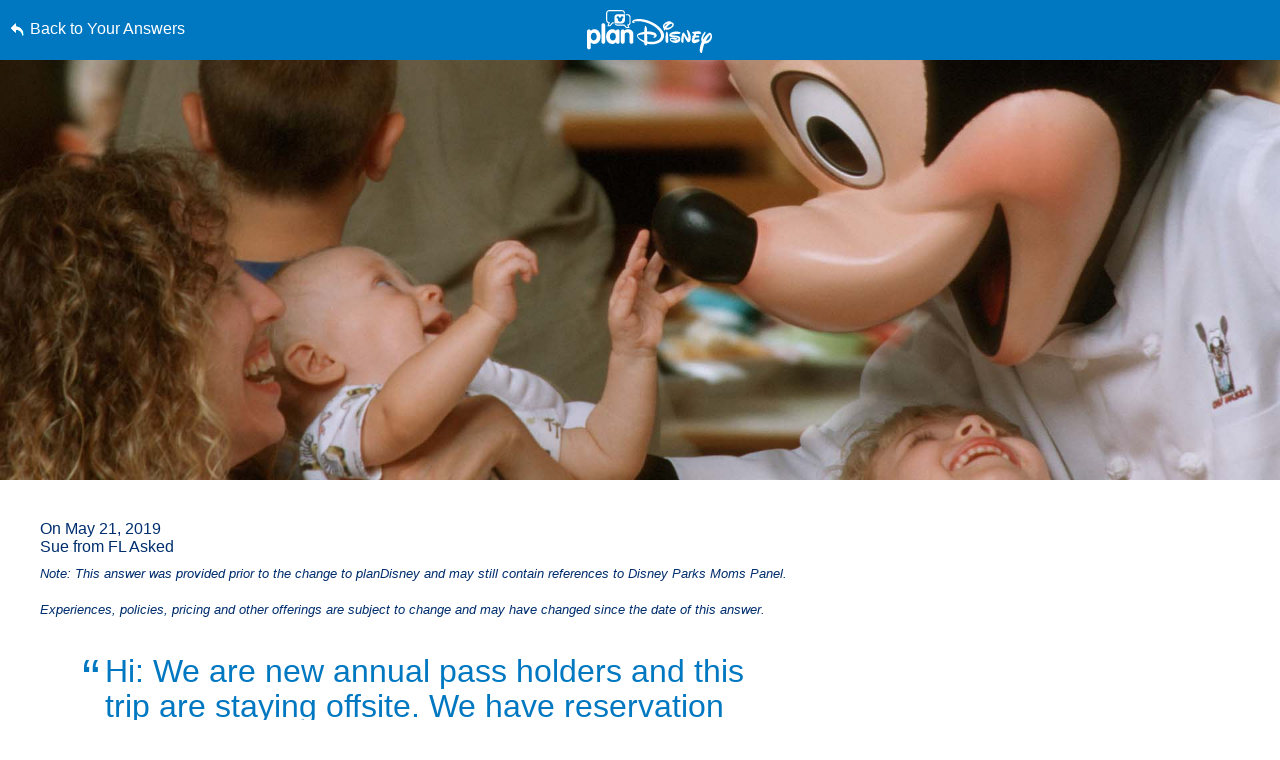

--- FILE ---
content_type: text/html; charset=utf-8
request_url: https://www.google.com/recaptcha/enterprise/anchor?ar=1&k=6LfbOnokAAAAAFl3-2lPl5KiSAxrwhYROJFl_QVT&co=aHR0cHM6Ly9jZG4ucmVnaXN0ZXJkaXNuZXkuZ28uY29tOjQ0Mw..&hl=en&v=PoyoqOPhxBO7pBk68S4YbpHZ&size=invisible&anchor-ms=20000&execute-ms=30000&cb=f13mv5fewfb
body_size: 48904
content:
<!DOCTYPE HTML><html dir="ltr" lang="en"><head><meta http-equiv="Content-Type" content="text/html; charset=UTF-8">
<meta http-equiv="X-UA-Compatible" content="IE=edge">
<title>reCAPTCHA</title>
<style type="text/css">
/* cyrillic-ext */
@font-face {
  font-family: 'Roboto';
  font-style: normal;
  font-weight: 400;
  font-stretch: 100%;
  src: url(//fonts.gstatic.com/s/roboto/v48/KFO7CnqEu92Fr1ME7kSn66aGLdTylUAMa3GUBHMdazTgWw.woff2) format('woff2');
  unicode-range: U+0460-052F, U+1C80-1C8A, U+20B4, U+2DE0-2DFF, U+A640-A69F, U+FE2E-FE2F;
}
/* cyrillic */
@font-face {
  font-family: 'Roboto';
  font-style: normal;
  font-weight: 400;
  font-stretch: 100%;
  src: url(//fonts.gstatic.com/s/roboto/v48/KFO7CnqEu92Fr1ME7kSn66aGLdTylUAMa3iUBHMdazTgWw.woff2) format('woff2');
  unicode-range: U+0301, U+0400-045F, U+0490-0491, U+04B0-04B1, U+2116;
}
/* greek-ext */
@font-face {
  font-family: 'Roboto';
  font-style: normal;
  font-weight: 400;
  font-stretch: 100%;
  src: url(//fonts.gstatic.com/s/roboto/v48/KFO7CnqEu92Fr1ME7kSn66aGLdTylUAMa3CUBHMdazTgWw.woff2) format('woff2');
  unicode-range: U+1F00-1FFF;
}
/* greek */
@font-face {
  font-family: 'Roboto';
  font-style: normal;
  font-weight: 400;
  font-stretch: 100%;
  src: url(//fonts.gstatic.com/s/roboto/v48/KFO7CnqEu92Fr1ME7kSn66aGLdTylUAMa3-UBHMdazTgWw.woff2) format('woff2');
  unicode-range: U+0370-0377, U+037A-037F, U+0384-038A, U+038C, U+038E-03A1, U+03A3-03FF;
}
/* math */
@font-face {
  font-family: 'Roboto';
  font-style: normal;
  font-weight: 400;
  font-stretch: 100%;
  src: url(//fonts.gstatic.com/s/roboto/v48/KFO7CnqEu92Fr1ME7kSn66aGLdTylUAMawCUBHMdazTgWw.woff2) format('woff2');
  unicode-range: U+0302-0303, U+0305, U+0307-0308, U+0310, U+0312, U+0315, U+031A, U+0326-0327, U+032C, U+032F-0330, U+0332-0333, U+0338, U+033A, U+0346, U+034D, U+0391-03A1, U+03A3-03A9, U+03B1-03C9, U+03D1, U+03D5-03D6, U+03F0-03F1, U+03F4-03F5, U+2016-2017, U+2034-2038, U+203C, U+2040, U+2043, U+2047, U+2050, U+2057, U+205F, U+2070-2071, U+2074-208E, U+2090-209C, U+20D0-20DC, U+20E1, U+20E5-20EF, U+2100-2112, U+2114-2115, U+2117-2121, U+2123-214F, U+2190, U+2192, U+2194-21AE, U+21B0-21E5, U+21F1-21F2, U+21F4-2211, U+2213-2214, U+2216-22FF, U+2308-230B, U+2310, U+2319, U+231C-2321, U+2336-237A, U+237C, U+2395, U+239B-23B7, U+23D0, U+23DC-23E1, U+2474-2475, U+25AF, U+25B3, U+25B7, U+25BD, U+25C1, U+25CA, U+25CC, U+25FB, U+266D-266F, U+27C0-27FF, U+2900-2AFF, U+2B0E-2B11, U+2B30-2B4C, U+2BFE, U+3030, U+FF5B, U+FF5D, U+1D400-1D7FF, U+1EE00-1EEFF;
}
/* symbols */
@font-face {
  font-family: 'Roboto';
  font-style: normal;
  font-weight: 400;
  font-stretch: 100%;
  src: url(//fonts.gstatic.com/s/roboto/v48/KFO7CnqEu92Fr1ME7kSn66aGLdTylUAMaxKUBHMdazTgWw.woff2) format('woff2');
  unicode-range: U+0001-000C, U+000E-001F, U+007F-009F, U+20DD-20E0, U+20E2-20E4, U+2150-218F, U+2190, U+2192, U+2194-2199, U+21AF, U+21E6-21F0, U+21F3, U+2218-2219, U+2299, U+22C4-22C6, U+2300-243F, U+2440-244A, U+2460-24FF, U+25A0-27BF, U+2800-28FF, U+2921-2922, U+2981, U+29BF, U+29EB, U+2B00-2BFF, U+4DC0-4DFF, U+FFF9-FFFB, U+10140-1018E, U+10190-1019C, U+101A0, U+101D0-101FD, U+102E0-102FB, U+10E60-10E7E, U+1D2C0-1D2D3, U+1D2E0-1D37F, U+1F000-1F0FF, U+1F100-1F1AD, U+1F1E6-1F1FF, U+1F30D-1F30F, U+1F315, U+1F31C, U+1F31E, U+1F320-1F32C, U+1F336, U+1F378, U+1F37D, U+1F382, U+1F393-1F39F, U+1F3A7-1F3A8, U+1F3AC-1F3AF, U+1F3C2, U+1F3C4-1F3C6, U+1F3CA-1F3CE, U+1F3D4-1F3E0, U+1F3ED, U+1F3F1-1F3F3, U+1F3F5-1F3F7, U+1F408, U+1F415, U+1F41F, U+1F426, U+1F43F, U+1F441-1F442, U+1F444, U+1F446-1F449, U+1F44C-1F44E, U+1F453, U+1F46A, U+1F47D, U+1F4A3, U+1F4B0, U+1F4B3, U+1F4B9, U+1F4BB, U+1F4BF, U+1F4C8-1F4CB, U+1F4D6, U+1F4DA, U+1F4DF, U+1F4E3-1F4E6, U+1F4EA-1F4ED, U+1F4F7, U+1F4F9-1F4FB, U+1F4FD-1F4FE, U+1F503, U+1F507-1F50B, U+1F50D, U+1F512-1F513, U+1F53E-1F54A, U+1F54F-1F5FA, U+1F610, U+1F650-1F67F, U+1F687, U+1F68D, U+1F691, U+1F694, U+1F698, U+1F6AD, U+1F6B2, U+1F6B9-1F6BA, U+1F6BC, U+1F6C6-1F6CF, U+1F6D3-1F6D7, U+1F6E0-1F6EA, U+1F6F0-1F6F3, U+1F6F7-1F6FC, U+1F700-1F7FF, U+1F800-1F80B, U+1F810-1F847, U+1F850-1F859, U+1F860-1F887, U+1F890-1F8AD, U+1F8B0-1F8BB, U+1F8C0-1F8C1, U+1F900-1F90B, U+1F93B, U+1F946, U+1F984, U+1F996, U+1F9E9, U+1FA00-1FA6F, U+1FA70-1FA7C, U+1FA80-1FA89, U+1FA8F-1FAC6, U+1FACE-1FADC, U+1FADF-1FAE9, U+1FAF0-1FAF8, U+1FB00-1FBFF;
}
/* vietnamese */
@font-face {
  font-family: 'Roboto';
  font-style: normal;
  font-weight: 400;
  font-stretch: 100%;
  src: url(//fonts.gstatic.com/s/roboto/v48/KFO7CnqEu92Fr1ME7kSn66aGLdTylUAMa3OUBHMdazTgWw.woff2) format('woff2');
  unicode-range: U+0102-0103, U+0110-0111, U+0128-0129, U+0168-0169, U+01A0-01A1, U+01AF-01B0, U+0300-0301, U+0303-0304, U+0308-0309, U+0323, U+0329, U+1EA0-1EF9, U+20AB;
}
/* latin-ext */
@font-face {
  font-family: 'Roboto';
  font-style: normal;
  font-weight: 400;
  font-stretch: 100%;
  src: url(//fonts.gstatic.com/s/roboto/v48/KFO7CnqEu92Fr1ME7kSn66aGLdTylUAMa3KUBHMdazTgWw.woff2) format('woff2');
  unicode-range: U+0100-02BA, U+02BD-02C5, U+02C7-02CC, U+02CE-02D7, U+02DD-02FF, U+0304, U+0308, U+0329, U+1D00-1DBF, U+1E00-1E9F, U+1EF2-1EFF, U+2020, U+20A0-20AB, U+20AD-20C0, U+2113, U+2C60-2C7F, U+A720-A7FF;
}
/* latin */
@font-face {
  font-family: 'Roboto';
  font-style: normal;
  font-weight: 400;
  font-stretch: 100%;
  src: url(//fonts.gstatic.com/s/roboto/v48/KFO7CnqEu92Fr1ME7kSn66aGLdTylUAMa3yUBHMdazQ.woff2) format('woff2');
  unicode-range: U+0000-00FF, U+0131, U+0152-0153, U+02BB-02BC, U+02C6, U+02DA, U+02DC, U+0304, U+0308, U+0329, U+2000-206F, U+20AC, U+2122, U+2191, U+2193, U+2212, U+2215, U+FEFF, U+FFFD;
}
/* cyrillic-ext */
@font-face {
  font-family: 'Roboto';
  font-style: normal;
  font-weight: 500;
  font-stretch: 100%;
  src: url(//fonts.gstatic.com/s/roboto/v48/KFO7CnqEu92Fr1ME7kSn66aGLdTylUAMa3GUBHMdazTgWw.woff2) format('woff2');
  unicode-range: U+0460-052F, U+1C80-1C8A, U+20B4, U+2DE0-2DFF, U+A640-A69F, U+FE2E-FE2F;
}
/* cyrillic */
@font-face {
  font-family: 'Roboto';
  font-style: normal;
  font-weight: 500;
  font-stretch: 100%;
  src: url(//fonts.gstatic.com/s/roboto/v48/KFO7CnqEu92Fr1ME7kSn66aGLdTylUAMa3iUBHMdazTgWw.woff2) format('woff2');
  unicode-range: U+0301, U+0400-045F, U+0490-0491, U+04B0-04B1, U+2116;
}
/* greek-ext */
@font-face {
  font-family: 'Roboto';
  font-style: normal;
  font-weight: 500;
  font-stretch: 100%;
  src: url(//fonts.gstatic.com/s/roboto/v48/KFO7CnqEu92Fr1ME7kSn66aGLdTylUAMa3CUBHMdazTgWw.woff2) format('woff2');
  unicode-range: U+1F00-1FFF;
}
/* greek */
@font-face {
  font-family: 'Roboto';
  font-style: normal;
  font-weight: 500;
  font-stretch: 100%;
  src: url(//fonts.gstatic.com/s/roboto/v48/KFO7CnqEu92Fr1ME7kSn66aGLdTylUAMa3-UBHMdazTgWw.woff2) format('woff2');
  unicode-range: U+0370-0377, U+037A-037F, U+0384-038A, U+038C, U+038E-03A1, U+03A3-03FF;
}
/* math */
@font-face {
  font-family: 'Roboto';
  font-style: normal;
  font-weight: 500;
  font-stretch: 100%;
  src: url(//fonts.gstatic.com/s/roboto/v48/KFO7CnqEu92Fr1ME7kSn66aGLdTylUAMawCUBHMdazTgWw.woff2) format('woff2');
  unicode-range: U+0302-0303, U+0305, U+0307-0308, U+0310, U+0312, U+0315, U+031A, U+0326-0327, U+032C, U+032F-0330, U+0332-0333, U+0338, U+033A, U+0346, U+034D, U+0391-03A1, U+03A3-03A9, U+03B1-03C9, U+03D1, U+03D5-03D6, U+03F0-03F1, U+03F4-03F5, U+2016-2017, U+2034-2038, U+203C, U+2040, U+2043, U+2047, U+2050, U+2057, U+205F, U+2070-2071, U+2074-208E, U+2090-209C, U+20D0-20DC, U+20E1, U+20E5-20EF, U+2100-2112, U+2114-2115, U+2117-2121, U+2123-214F, U+2190, U+2192, U+2194-21AE, U+21B0-21E5, U+21F1-21F2, U+21F4-2211, U+2213-2214, U+2216-22FF, U+2308-230B, U+2310, U+2319, U+231C-2321, U+2336-237A, U+237C, U+2395, U+239B-23B7, U+23D0, U+23DC-23E1, U+2474-2475, U+25AF, U+25B3, U+25B7, U+25BD, U+25C1, U+25CA, U+25CC, U+25FB, U+266D-266F, U+27C0-27FF, U+2900-2AFF, U+2B0E-2B11, U+2B30-2B4C, U+2BFE, U+3030, U+FF5B, U+FF5D, U+1D400-1D7FF, U+1EE00-1EEFF;
}
/* symbols */
@font-face {
  font-family: 'Roboto';
  font-style: normal;
  font-weight: 500;
  font-stretch: 100%;
  src: url(//fonts.gstatic.com/s/roboto/v48/KFO7CnqEu92Fr1ME7kSn66aGLdTylUAMaxKUBHMdazTgWw.woff2) format('woff2');
  unicode-range: U+0001-000C, U+000E-001F, U+007F-009F, U+20DD-20E0, U+20E2-20E4, U+2150-218F, U+2190, U+2192, U+2194-2199, U+21AF, U+21E6-21F0, U+21F3, U+2218-2219, U+2299, U+22C4-22C6, U+2300-243F, U+2440-244A, U+2460-24FF, U+25A0-27BF, U+2800-28FF, U+2921-2922, U+2981, U+29BF, U+29EB, U+2B00-2BFF, U+4DC0-4DFF, U+FFF9-FFFB, U+10140-1018E, U+10190-1019C, U+101A0, U+101D0-101FD, U+102E0-102FB, U+10E60-10E7E, U+1D2C0-1D2D3, U+1D2E0-1D37F, U+1F000-1F0FF, U+1F100-1F1AD, U+1F1E6-1F1FF, U+1F30D-1F30F, U+1F315, U+1F31C, U+1F31E, U+1F320-1F32C, U+1F336, U+1F378, U+1F37D, U+1F382, U+1F393-1F39F, U+1F3A7-1F3A8, U+1F3AC-1F3AF, U+1F3C2, U+1F3C4-1F3C6, U+1F3CA-1F3CE, U+1F3D4-1F3E0, U+1F3ED, U+1F3F1-1F3F3, U+1F3F5-1F3F7, U+1F408, U+1F415, U+1F41F, U+1F426, U+1F43F, U+1F441-1F442, U+1F444, U+1F446-1F449, U+1F44C-1F44E, U+1F453, U+1F46A, U+1F47D, U+1F4A3, U+1F4B0, U+1F4B3, U+1F4B9, U+1F4BB, U+1F4BF, U+1F4C8-1F4CB, U+1F4D6, U+1F4DA, U+1F4DF, U+1F4E3-1F4E6, U+1F4EA-1F4ED, U+1F4F7, U+1F4F9-1F4FB, U+1F4FD-1F4FE, U+1F503, U+1F507-1F50B, U+1F50D, U+1F512-1F513, U+1F53E-1F54A, U+1F54F-1F5FA, U+1F610, U+1F650-1F67F, U+1F687, U+1F68D, U+1F691, U+1F694, U+1F698, U+1F6AD, U+1F6B2, U+1F6B9-1F6BA, U+1F6BC, U+1F6C6-1F6CF, U+1F6D3-1F6D7, U+1F6E0-1F6EA, U+1F6F0-1F6F3, U+1F6F7-1F6FC, U+1F700-1F7FF, U+1F800-1F80B, U+1F810-1F847, U+1F850-1F859, U+1F860-1F887, U+1F890-1F8AD, U+1F8B0-1F8BB, U+1F8C0-1F8C1, U+1F900-1F90B, U+1F93B, U+1F946, U+1F984, U+1F996, U+1F9E9, U+1FA00-1FA6F, U+1FA70-1FA7C, U+1FA80-1FA89, U+1FA8F-1FAC6, U+1FACE-1FADC, U+1FADF-1FAE9, U+1FAF0-1FAF8, U+1FB00-1FBFF;
}
/* vietnamese */
@font-face {
  font-family: 'Roboto';
  font-style: normal;
  font-weight: 500;
  font-stretch: 100%;
  src: url(//fonts.gstatic.com/s/roboto/v48/KFO7CnqEu92Fr1ME7kSn66aGLdTylUAMa3OUBHMdazTgWw.woff2) format('woff2');
  unicode-range: U+0102-0103, U+0110-0111, U+0128-0129, U+0168-0169, U+01A0-01A1, U+01AF-01B0, U+0300-0301, U+0303-0304, U+0308-0309, U+0323, U+0329, U+1EA0-1EF9, U+20AB;
}
/* latin-ext */
@font-face {
  font-family: 'Roboto';
  font-style: normal;
  font-weight: 500;
  font-stretch: 100%;
  src: url(//fonts.gstatic.com/s/roboto/v48/KFO7CnqEu92Fr1ME7kSn66aGLdTylUAMa3KUBHMdazTgWw.woff2) format('woff2');
  unicode-range: U+0100-02BA, U+02BD-02C5, U+02C7-02CC, U+02CE-02D7, U+02DD-02FF, U+0304, U+0308, U+0329, U+1D00-1DBF, U+1E00-1E9F, U+1EF2-1EFF, U+2020, U+20A0-20AB, U+20AD-20C0, U+2113, U+2C60-2C7F, U+A720-A7FF;
}
/* latin */
@font-face {
  font-family: 'Roboto';
  font-style: normal;
  font-weight: 500;
  font-stretch: 100%;
  src: url(//fonts.gstatic.com/s/roboto/v48/KFO7CnqEu92Fr1ME7kSn66aGLdTylUAMa3yUBHMdazQ.woff2) format('woff2');
  unicode-range: U+0000-00FF, U+0131, U+0152-0153, U+02BB-02BC, U+02C6, U+02DA, U+02DC, U+0304, U+0308, U+0329, U+2000-206F, U+20AC, U+2122, U+2191, U+2193, U+2212, U+2215, U+FEFF, U+FFFD;
}
/* cyrillic-ext */
@font-face {
  font-family: 'Roboto';
  font-style: normal;
  font-weight: 900;
  font-stretch: 100%;
  src: url(//fonts.gstatic.com/s/roboto/v48/KFO7CnqEu92Fr1ME7kSn66aGLdTylUAMa3GUBHMdazTgWw.woff2) format('woff2');
  unicode-range: U+0460-052F, U+1C80-1C8A, U+20B4, U+2DE0-2DFF, U+A640-A69F, U+FE2E-FE2F;
}
/* cyrillic */
@font-face {
  font-family: 'Roboto';
  font-style: normal;
  font-weight: 900;
  font-stretch: 100%;
  src: url(//fonts.gstatic.com/s/roboto/v48/KFO7CnqEu92Fr1ME7kSn66aGLdTylUAMa3iUBHMdazTgWw.woff2) format('woff2');
  unicode-range: U+0301, U+0400-045F, U+0490-0491, U+04B0-04B1, U+2116;
}
/* greek-ext */
@font-face {
  font-family: 'Roboto';
  font-style: normal;
  font-weight: 900;
  font-stretch: 100%;
  src: url(//fonts.gstatic.com/s/roboto/v48/KFO7CnqEu92Fr1ME7kSn66aGLdTylUAMa3CUBHMdazTgWw.woff2) format('woff2');
  unicode-range: U+1F00-1FFF;
}
/* greek */
@font-face {
  font-family: 'Roboto';
  font-style: normal;
  font-weight: 900;
  font-stretch: 100%;
  src: url(//fonts.gstatic.com/s/roboto/v48/KFO7CnqEu92Fr1ME7kSn66aGLdTylUAMa3-UBHMdazTgWw.woff2) format('woff2');
  unicode-range: U+0370-0377, U+037A-037F, U+0384-038A, U+038C, U+038E-03A1, U+03A3-03FF;
}
/* math */
@font-face {
  font-family: 'Roboto';
  font-style: normal;
  font-weight: 900;
  font-stretch: 100%;
  src: url(//fonts.gstatic.com/s/roboto/v48/KFO7CnqEu92Fr1ME7kSn66aGLdTylUAMawCUBHMdazTgWw.woff2) format('woff2');
  unicode-range: U+0302-0303, U+0305, U+0307-0308, U+0310, U+0312, U+0315, U+031A, U+0326-0327, U+032C, U+032F-0330, U+0332-0333, U+0338, U+033A, U+0346, U+034D, U+0391-03A1, U+03A3-03A9, U+03B1-03C9, U+03D1, U+03D5-03D6, U+03F0-03F1, U+03F4-03F5, U+2016-2017, U+2034-2038, U+203C, U+2040, U+2043, U+2047, U+2050, U+2057, U+205F, U+2070-2071, U+2074-208E, U+2090-209C, U+20D0-20DC, U+20E1, U+20E5-20EF, U+2100-2112, U+2114-2115, U+2117-2121, U+2123-214F, U+2190, U+2192, U+2194-21AE, U+21B0-21E5, U+21F1-21F2, U+21F4-2211, U+2213-2214, U+2216-22FF, U+2308-230B, U+2310, U+2319, U+231C-2321, U+2336-237A, U+237C, U+2395, U+239B-23B7, U+23D0, U+23DC-23E1, U+2474-2475, U+25AF, U+25B3, U+25B7, U+25BD, U+25C1, U+25CA, U+25CC, U+25FB, U+266D-266F, U+27C0-27FF, U+2900-2AFF, U+2B0E-2B11, U+2B30-2B4C, U+2BFE, U+3030, U+FF5B, U+FF5D, U+1D400-1D7FF, U+1EE00-1EEFF;
}
/* symbols */
@font-face {
  font-family: 'Roboto';
  font-style: normal;
  font-weight: 900;
  font-stretch: 100%;
  src: url(//fonts.gstatic.com/s/roboto/v48/KFO7CnqEu92Fr1ME7kSn66aGLdTylUAMaxKUBHMdazTgWw.woff2) format('woff2');
  unicode-range: U+0001-000C, U+000E-001F, U+007F-009F, U+20DD-20E0, U+20E2-20E4, U+2150-218F, U+2190, U+2192, U+2194-2199, U+21AF, U+21E6-21F0, U+21F3, U+2218-2219, U+2299, U+22C4-22C6, U+2300-243F, U+2440-244A, U+2460-24FF, U+25A0-27BF, U+2800-28FF, U+2921-2922, U+2981, U+29BF, U+29EB, U+2B00-2BFF, U+4DC0-4DFF, U+FFF9-FFFB, U+10140-1018E, U+10190-1019C, U+101A0, U+101D0-101FD, U+102E0-102FB, U+10E60-10E7E, U+1D2C0-1D2D3, U+1D2E0-1D37F, U+1F000-1F0FF, U+1F100-1F1AD, U+1F1E6-1F1FF, U+1F30D-1F30F, U+1F315, U+1F31C, U+1F31E, U+1F320-1F32C, U+1F336, U+1F378, U+1F37D, U+1F382, U+1F393-1F39F, U+1F3A7-1F3A8, U+1F3AC-1F3AF, U+1F3C2, U+1F3C4-1F3C6, U+1F3CA-1F3CE, U+1F3D4-1F3E0, U+1F3ED, U+1F3F1-1F3F3, U+1F3F5-1F3F7, U+1F408, U+1F415, U+1F41F, U+1F426, U+1F43F, U+1F441-1F442, U+1F444, U+1F446-1F449, U+1F44C-1F44E, U+1F453, U+1F46A, U+1F47D, U+1F4A3, U+1F4B0, U+1F4B3, U+1F4B9, U+1F4BB, U+1F4BF, U+1F4C8-1F4CB, U+1F4D6, U+1F4DA, U+1F4DF, U+1F4E3-1F4E6, U+1F4EA-1F4ED, U+1F4F7, U+1F4F9-1F4FB, U+1F4FD-1F4FE, U+1F503, U+1F507-1F50B, U+1F50D, U+1F512-1F513, U+1F53E-1F54A, U+1F54F-1F5FA, U+1F610, U+1F650-1F67F, U+1F687, U+1F68D, U+1F691, U+1F694, U+1F698, U+1F6AD, U+1F6B2, U+1F6B9-1F6BA, U+1F6BC, U+1F6C6-1F6CF, U+1F6D3-1F6D7, U+1F6E0-1F6EA, U+1F6F0-1F6F3, U+1F6F7-1F6FC, U+1F700-1F7FF, U+1F800-1F80B, U+1F810-1F847, U+1F850-1F859, U+1F860-1F887, U+1F890-1F8AD, U+1F8B0-1F8BB, U+1F8C0-1F8C1, U+1F900-1F90B, U+1F93B, U+1F946, U+1F984, U+1F996, U+1F9E9, U+1FA00-1FA6F, U+1FA70-1FA7C, U+1FA80-1FA89, U+1FA8F-1FAC6, U+1FACE-1FADC, U+1FADF-1FAE9, U+1FAF0-1FAF8, U+1FB00-1FBFF;
}
/* vietnamese */
@font-face {
  font-family: 'Roboto';
  font-style: normal;
  font-weight: 900;
  font-stretch: 100%;
  src: url(//fonts.gstatic.com/s/roboto/v48/KFO7CnqEu92Fr1ME7kSn66aGLdTylUAMa3OUBHMdazTgWw.woff2) format('woff2');
  unicode-range: U+0102-0103, U+0110-0111, U+0128-0129, U+0168-0169, U+01A0-01A1, U+01AF-01B0, U+0300-0301, U+0303-0304, U+0308-0309, U+0323, U+0329, U+1EA0-1EF9, U+20AB;
}
/* latin-ext */
@font-face {
  font-family: 'Roboto';
  font-style: normal;
  font-weight: 900;
  font-stretch: 100%;
  src: url(//fonts.gstatic.com/s/roboto/v48/KFO7CnqEu92Fr1ME7kSn66aGLdTylUAMa3KUBHMdazTgWw.woff2) format('woff2');
  unicode-range: U+0100-02BA, U+02BD-02C5, U+02C7-02CC, U+02CE-02D7, U+02DD-02FF, U+0304, U+0308, U+0329, U+1D00-1DBF, U+1E00-1E9F, U+1EF2-1EFF, U+2020, U+20A0-20AB, U+20AD-20C0, U+2113, U+2C60-2C7F, U+A720-A7FF;
}
/* latin */
@font-face {
  font-family: 'Roboto';
  font-style: normal;
  font-weight: 900;
  font-stretch: 100%;
  src: url(//fonts.gstatic.com/s/roboto/v48/KFO7CnqEu92Fr1ME7kSn66aGLdTylUAMa3yUBHMdazQ.woff2) format('woff2');
  unicode-range: U+0000-00FF, U+0131, U+0152-0153, U+02BB-02BC, U+02C6, U+02DA, U+02DC, U+0304, U+0308, U+0329, U+2000-206F, U+20AC, U+2122, U+2191, U+2193, U+2212, U+2215, U+FEFF, U+FFFD;
}

</style>
<link rel="stylesheet" type="text/css" href="https://www.gstatic.com/recaptcha/releases/PoyoqOPhxBO7pBk68S4YbpHZ/styles__ltr.css">
<script nonce="_o1kOUhYApK5gXA3lPzcJg" type="text/javascript">window['__recaptcha_api'] = 'https://www.google.com/recaptcha/enterprise/';</script>
<script type="text/javascript" src="https://www.gstatic.com/recaptcha/releases/PoyoqOPhxBO7pBk68S4YbpHZ/recaptcha__en.js" nonce="_o1kOUhYApK5gXA3lPzcJg">
      
    </script></head>
<body><div id="rc-anchor-alert" class="rc-anchor-alert"></div>
<input type="hidden" id="recaptcha-token" value="[base64]">
<script type="text/javascript" nonce="_o1kOUhYApK5gXA3lPzcJg">
      recaptcha.anchor.Main.init("[\x22ainput\x22,[\x22bgdata\x22,\x22\x22,\[base64]/[base64]/bmV3IFpbdF0obVswXSk6Sz09Mj9uZXcgWlt0XShtWzBdLG1bMV0pOks9PTM/bmV3IFpbdF0obVswXSxtWzFdLG1bMl0pOks9PTQ/[base64]/[base64]/[base64]/[base64]/[base64]/[base64]/[base64]/[base64]/[base64]/[base64]/[base64]/[base64]/[base64]/[base64]\\u003d\\u003d\x22,\[base64]\x22,\x22wrB8fsOVU8K0YAzDsBIpw7Zaw7jDnMK1M8OQSRcdw53CsGlVw6/DuMO0wrXCinklXA3CkMKgw7ZKEHh7L8KRGg1Xw5h/wogdQ13DnsOHHcO3wq5jw7VUwocrw4lEwqI5w7fCs23CuHsuOcOOGxcLd8OSJcOdNRHCgRM1MGNhOxo7AsKwwo1kw7IuwoHDksOGC8K7KMOXw67CmcOJTGDDkMKPw63Dih4qwqZSw7/Cu8KZIsKwAMOiIRZqwphES8OpN0sHwrzDlSbDqlZqwqR+PA/DlMKHNVFxHBPDl8OywocrAsKiw4/[base64]/Dg0EDwrrDrsOzY8Oxw63CgUfDmcO8w6XDsMKQGcOawrXDsT9bw7RiEMKXw5fDiUdsfX3Dpj9Tw7/CuMK2YsOlw53DncKOGMKYw4BvXMOPVMKkMcKGFHIwwqddwq9uwrBCwofDlmJmwqhBbGDCmlwbwqrDhMOEMSgBb19dRzLDu8OUwq3DshV2w7cwNgRtEltWwq0tZlw2MXIxFF/CsRpdw7nDogTCucK7w6DCsmJrE1smwoDDv3vCusO7w5lTw6JNw4DDu8KUwpMRbBzCl8KAwrY7wpRmwo7CrcKWw6LDhHFHRgRuw7xqFW4xZS3Du8K+woxcVWdFV1cvwpjCqFDDp1nDoi7CqBnDh8KpTg4Lw5XDqj9ww6HCm8O/HCvDi8OtdsKvwoJkbsKsw6RzHADDoEHDqWLDhH5jwq1xw7EfQcKhw5Qrwo5RHAtGw6XCjjfDnFUOw6J5dA3CscKPYiM9wq0ibcOUUsOuwrjDt8KNd2NywoURwpk2F8OJw6wZOMKxw457dMKBwqpHecOGwr8PG8KiBcOJGsKpMsOpacOiDz/CpMK8w5FxwqHDtDDCsH3ClsKvwrUJdXMFM1fCo8Oawp7DmAnCssKnbMK9HzUMesK+woNQEsODwo0ITsOfwoVPc8OPKsO6w7khPcKZOsOqwqPCiVJYw4gIc2fDp0PCnsKDwq/[base64]/[base64]/Cq8OfH0rCjVLCghNKw4oZMsKSwozDiMKObsOVw4jCnsKEw4BiHjTCk8Ogwq7Dq8OjYVjCu20owpHCvTUuw5LDlSzClnYEXFp9A8OYEFI5UhPDuD3CqMOSwp7DlsOeDxHDiETDpSthVwzChsKPw7xhw4ECwpJvwrdlMkbCi33DssOdWMOVLMKwaz15w4fCg2gXw6/[base64]/w7l/A8O7w57Ch3pzB1TCnz/[base64]/Cl3vCnMOUA2VybMOAFMK9S3BaST7CmcOFXsKAw4kvIsK7wpxuwoZKwo9vfMOVwpnCgsOqwo4jBcKWbMOeRDjDqMKHwoXDvcKawp/CqC9hOMKuw6HClGsJw5zCvcOuDMOlw67ChcOBVUNCw5bCgTsAwqbCj8KrR3cJYsKjcCLDn8Oww4zDiil2GcK4LEDDmcKTcismbcK8RUVMwqjChUMBw4RDLnPDs8KawoDDp8KHw4jDg8O/SsO7w6TCmsKxdMO1w5HDrsKKwrvDiFJSKcKbw5LDmcKUwpoHSmpaM8OBw77CiThfw7Ruw7XDpUVmwqjCh2PCmMKFw5zDkMOEwrnCusKDeMOLIMKMXsOew55wwpByw44pw7XCmsKZwpFzY8KSfDTDoQrCg0bCqcKVwqbDulXCosOzKAUvVg/[base64]/[base64]/OTPDo3XCtysyw5fCrVQcwo7ChsOLG8KNFydEwo7CvMKmG2/CvMKCMV3CkGnDkAjCtSsORMKMAsKhfMKGwpRpwq8Cwp7DuMKUwrfCpDPCh8O1wqMUw5bDh0bDoFNOPRYjB2bCgMKCwoUgDMO/woBnw7ciwqo+W8K2w4TCt8OvKhJ2MMOPwpJvw5XCgyBEL8OqXELCssO5LMOzcMOYw40Rw7NNX8OCNsKfHcOtw6/DqsKhw6/CqsOqJBHCrsK1wpk8w6rDk1VBwpFzwrbDhw8Mw47CoV57w5/DlsK1bVc/MsK2wrUzNXPCsFzCh8KYw6U2woTCuEHCsMKaw5ARf1oiwrE+w4zChcKcd8KgwoDDisK9w6oZw4XCjsO8wpQSbcKNw6YIwonCqygKNSkBw4nDtF4Zw7fCkcKbEcOLwrZmAcOXNsOKwogWwrLDlMOJwoDDqSbDpyvDrQrDnC/CvcOnD0rDrcOmw59yeXPDtynCpUjDjy/CiSEVwrjCpMKReFpcwqF9w47Dk8Onw4gjEcKNUsKfw54iwoAlesKqw7DCuMOMw7J7W8OORwvCmjHCl8KVX1/DiWMYMsOJwr1fw5zDm8OZZwjCiBJ4H8KUKMOnC1oZwqMeIMOJZMO6b8OVw7xqw7liG8Oyw4oqeQBOw5QofsKQw5wVw5dlw6DDtl54WsObwqEsw6c5w5rCgsOxwqLCmcOcbcK0QDEjw69/[base64]/CrmbCmsO2wr4oVsKfQMKbSWMSw7New4M6YmMTJcOURBvDujLCosOSdQ3Cim3ChGIXM8OjwqzCi8Oqw6t2w75Vw7pzR8OyfsKVU8KGwq0lZcK7wrICLEPCtcOsZMKzwoXCpcOBLsKuPSLDqHxTw5lIcQfCgjATGMKdwr/DjUjDvhMlA8OZVnjCkgDChMOET8O+wrTDtkgtBMOxE8K0wpJfwrLDkk3DjQoUw4bDvcKicMOrD8Ouw5c4w6FJdcO9GiY9w7QEDwbDgMKuw5R+JMObwoPDs0ByLMOIwpXDnMOGw77DonwGVMOVJ8KCwqkaHUEQw4E7wpnDjcK0wphBSj/CrQjDiMOCw6tPwqt6wonCkzxwI8ObfxlLw6XDiXLDicOpw7V0wpTCjcOAD0tXRcOowqPDsMOqDcKEw7o4w54Lw5EeMcOkw6HDncOZw6zCmcKzwpQyMMKyAVzDgndswrs3wr1MX8KAMHt5NyLCicK9Eyt+GF9ewq8+woHCpzLCg29hwqQlPcOOd8O5wpNSfsOqHWc/wq/CicKtesOZwo3DoUt2NsKkw4HChsO4cTjDmMOLA8OGw77DmMOrLsOKCMKBwp/DjVdcw5UWwq7CvURhcMOCTxJpwq/[base64]/OcORw5vDujZcw7TCvcO2ZwNsw7zDr8OgcXfDvzEHw4cFRcKHcsKaw4fChlzDrsOwwpnCpcK8woxXfsOVw47DqBkuw5/DisOZYyLDjD0dJQnCsHDDtsOqw7VHMxbDiGDDksO5wrVAwpvDr3zDjAImwrDCoj3Cn8ONN2QKIHjCpSfDkcOSwoPCjcKSfH3CuHvDhMOAZcOHw57CpDJnw6M/[base64]/PhoUw7fCrMOQC8OFw7vCt27DvF5sRnM8UH/CicOcwq/[base64]/DijbCusKQYsKZw7vCiyRpw59QA8OGw5EUPkrCoxZIY8OVwrDCqMOcw47CjSd6wr5jLivDo1PCvkHDsMO3SQ0dw6HDosORw4HDucK/wr7DksK2LxPDv8KWw6XDiCU4wpnDlyLDicO0YMOEwqTCkMKzJCjDuWPDusKZHsKLw7/[base64]/[base64]/ChSHCsmEOw5rCjU1uwpoNbmHDrkjCpMOYYsOeXRUHQcK9XcOACEvDlzHCpsKweBLDkMOkwqjCvwAkXsO9WMOMw6MyX8O+wqzCrx8bwpvCmsOkOhbDmyrClcK1w7vDkQbCkGshbsKVLn3DhnLCsMOYw7UbesKaR0o/W8KLw7LCnTDDl8OEB8Kew4vDo8KAw5V8TGzCjFLDr30Xw44Gw63Dl8K8w7nDpsOsw7zCu1t2YMOsJBYIMBzDlCQowoTDs3DCrU/CtcOIwqpvw6U2GcKwQcOpQMKIw5xhTTDDkcOww4pJdsOTWBrCh8KtwqfDvsOxDS3Cun4ifcKlw6vCu1XCpVTCpiXCqcKfG8O7w5NkDMKBcRI0HcORw53Dm8KtwrRObVvDtMOtw6nCvU7Dgz/Cn1gcF8KiSMKcwqDCgsOUwpLDmHDDrcKHRcKaU13DhcKsw5ZkWWbCgzvDoMOCO1Yvw6t7w5x6w4hlw4XCvcOMXsOnwrPDv8OxTg02wrl7w5oba8KJCFt+wrZwwofCvcOmUi10AcOHwrvCgsOtwo7CqgAHX8OvI8K6cgYSfWPCvnYWwq3DjMO/wp/[base64]/w5/CkcO/SijCjDjDmUfCkHxnw4LChWsLS3QKBsOLO8KKw5rDvsKhD8OvwpIEBMO2wqTDuMKmw7fDhMO6wr/CiT7Cnj7DqUklHAPDg3HCuDPCp8K/AcKNZAgPCWvDnsO4HnDDpMOCw7/DlcK/[base64]/MMO3H8KUwp16UsKxGh4UFcOkw5nCqcOWwp91woIBHEHCujvCvsKDwrXCsMOaNRMiIzoAERbDhEfClQLDtwRHwqrCk2jCumzCsMOBw54AwrYbN31hY8OSw6/Dpx8AwpPCjgVswpTCkWYpw5VVw59cw5EuwpPCvcOnDsK+wooeRX5hw5HDrE3Cr8KvYl9twqvCmj8XHcKDJAR6OB5aPMO5w63Do8KEX8Oawp/DnznDqgDChgYzw5/ClwTDvgXDu8O2RERhwonDgwDDsQDCu8K3aRAzeMOxw5x6NDPDuMKow5bCicKyUcOrwrYYSy8efQfCiCPDjcOkMMKdV0TCqyh9YsKbwrVXw4Igwr3CkMOGw4rChsOHKcKHQhfDiMKZwqfCpXM6wqw+aMO0w4sVb8KmOVDDjHzChAQ/[base64]/[base64]/wp9IRsOSUkdqBgjCpMKjw69iw5k1AsOWwqRbw5vDnXbCnMK0KcKBw7vDgMK3EsKhwp/[base64]/CqsODbcOkwpDCiD7CoUc4Q8Kmw41Pw7h+HAoXwo/DjsKuTMKDcMK9wodfwo/Di1nDisKYCj7DlzjCisOPwqZ2FxHDjG5nwqoQw44qNV3DjMOjw7x9DkfCncKhbhXDn0w2wqHCgT/CimLDjz0dworDvDjDmR1BLmdPw7/[base64]/DssKyw57DvcO2NCvCv3LDrMOkw4zCkcKTY8Kiw5vDuWYQOjs6QsOqbWcgEsKyM8OuFVlTwr/Cr8K4QsOWRkgQwr/DhWsswpAcGMKQwqzCpm8Nw445AsKFw7zCpMOew7jDkcKXKsKkQh9GLXDDp8Kxw4o1wo1JSltww73DomfCgcKVwpXCkcO5w7jCusOHwpVKd8KNXw3CnRXDg8O/wqhAFcK7GVbDtwvDpsOhwpvDksKHemPDlcKyFD/CkHsIQcOIwrbDosKUwogrOkhmbU7CqsKgw4M5RMOlJHTDq8OhTB/CrcOrw5FgSsKhP8O1f8OEDsKWwrZNwqzClR8Jwo8cw6/[base64]/[base64]/w4siw6HCu8O1QsOmw6B6EcKbK8KkY3FLw6nDny3DtcKcwpnChm/DkWHDrTw/ZD1pSyEuS8KSw6Jywo16PTwpw5TCsjtPw5/[base64]/[base64]/Dv8O7TkM8UMKdwqrDisOwwogIOCMRw797QkvDoS/Du8O1w7PCrcKuZcKATArChn4twpQjw451wq3CthDDnsOXWjbDgWLDrsKtwrDDpADDqUTCt8OFwoxFNwbCt20uwq9Cw5pSw6BvAsO5NAVcw5/Cg8KNw6LCq3zDkgjCp0TCsmHCpER0V8OTXQNMO8KJwr/DjzEZw4zCpBXDmMKoKcK/HwbDvMKew5nClAjDoSMmw6jCtQIkbhRvwptqT8OrXMKFwrXCh0bCoTfCrsK9CsOhJSJSZiQkw5nDs8Kjw4DCq25AZS7CiAM6DsKafDlkIgLDqx3ClDgAwrIWwrIDXsKjwqZHw4M6wqNDXcOgSWsxRSrCnQ/[base64]/[base64]/cDrClQF/wo9QwqjDnMKzLsKdZ8OKwrRUw5DCoMKhPcKeUsKyaMKaOl4/wqHCm8KYNy/DpkPDvsKpWEIlWGsfRyPCvMOnNsOpw7J4N8Okw6toGlDCvAbDqVrCnmHCr8OOdRnDoMOqT8KZw60KQcKxBj3CrcKLKgshQsK+FS5vw5ZOf8KdOwXCjsOzwozCuj9uRMKzfhYwwqgowqzCgsOYMsO7RcONw54HwrfClcK5wrjDvW8LKcOOwoh8w6XDtHMiw6/DrxzCjcOYwqJlwp3ChhLDsQo8w7owF8Oww7bCrWzCj8KXwrTDrcOxw40/[base64]/Dh01bw4zCicKCWcOMIz91UTTDvlE3ZcKWwoPDsRAdLQJQQg3CiWDDpgUpwoQbMR/CmgXDvER3EcOOw4bCt0TDtMOBT3Rvw7lNIWMAw4TDpMO4w4YNwqsbw6Fvw7rDtREcdlDCv2YvdcKwJMKzwrnDuDPCthzCngl6eMKTwqVuKD3Cm8OUwoDCjC/ClMOSw4LDtkZpXQPDmB3DvsKQwr1swpPCpHBrwrnDgUU/w57Dgks2bMKBRsKmKMK9wpxJw7zDj8OQKljDihbDjm/[base64]/Dv8OqwrjDmcO/[base64]/Cv8O6w5N3w47DowjChxgmdGPDoXvDhmMBNEjDvyzCsMK7w5vCscKtwrNXQMK/[base64]/CrMOaw6bDl2sLTsOFwp4Kw68ywoBQZxlNEU4Zw4fCqUcLEcKpw7RNwphVwpvCucKew5/Ch3ItwosEwpQhTHBewo9nwrA7worDqREiw5vCq8Orw7t4bcOAX8O0w5M5wqHCl1jDisOmw7vCoMKNwpsTR8OGw50cfMO0wrPDmMKWwrR/aMKVwoFawo/ClS/CisKxwr5/G8KFXVpJwpjCjMKCPcK7Rn9HZsKqw7BdZMKYWMKVw60GB2cORcORAcKTwrZfSMOzccOHw5tMw5fDvBvDs8OZw7zCtWLDusOBAE3CiMKQOcKGOsOnw77DrwUjKsKWwpbDucKqDcOKwo8Uw5nCizg8w5o/QcK3wo/CtsK2HMKAXUrDmzwKZy81RA3ChEfCgsK7YQlAw73DrFJJwpDDl8KLw6vCmsO7LU7ChhbCtBbDtm9KGsOkKxV+w7bCk8OdUsOQGmEFf8Kjw6Enw5/DhMObVcKGXGTDuTnCkMK5NsOuGMK1w4gyw7jCvHcGf8KPwqg5wr9zwq51w4Jcw7gzwqfDrcKNc2zDj3VUESvCkn/[base64]/CncKHM8Kqwq1fw7/CnlbDt8OXJl/[base64]/DoMKEwrHCtMOuUgjChMK/BsKjc8KyR3zCgAbCr8OGwoDClsOfw68/wrjDnMOAwrrCusObYCVuPcKqw5x6w5fCiSFydD/CrksZTsK9w57DusKBwo88fMKiZcOFUMKWwrvCuyR+csO5w5vDvgTDrcOnUzhzwprDrhYKAsOtZBzClMK8w5hnwp9FwoTDjUVOw6vDpMOiw5bDumRCwpnDi8OFPDsfwp/[base64]/w6ZFWMKAVlHDvHUKwoV3f8KFFMOxwp8lw5vCvMOUUsOUcsO8D0Zpw5TDiMKbGkNKZsODwrQqwpXCvDfDo2bCosKvwoojJzwdQykvwpAFwoEgw4ZUw61ZLGEUJnnChx5gwqFgwolPw7jCvsOxw5HDlRnCjsK/EADDpjfDvsK1woZ6wqMCXRvCpMKrRzFnax9QMmHCmEtIw4/[base64]/Dogk9wrTCtlsKHMOAw6HDgQh1XA3CrMKkdj8sfCfCpDlIwqtGwooHIlpGw6t5LMOYaMKiOSxAVFpUw4TDv8KlUHDDqSYdFxfCrWA9WsKsEcOHw6tqRgVJw40Bw6TDnT3CqsKiwoN0cn/CnMKDXC/CuygOw6BcFBZpDil/wq/DmsOVw6TCt8Kiw6TDlQfCmV9IAsOxwpNxaMKsM0HCnEhywoTCr8KSwovDhMOWw7XDgijCiS/DkMOCwpU3wonCsMOOeHxib8KGw7zDqnPDsjnCjTzCrsK2Jkx9FEUzf05Ew49Rw4hJwr7Dm8Kwwo1iw7zDvWrCsFPDqRw3A8K2Mh50C8KSCsOtwo7DuMKrSkpSw5nDgsKUwpNnw4TDqsK9VkvDvsKAXjrDgWUkwrgLQ8K0YVQfw6A8wplZwqnCtx3DmFZ0w5/DicKKw7xwQsOuwpXDkMK0woLDmWDDsC9tSEjCrcOiYFowwpFKw4x+w5nCuVRVAsKWYEIzX0fCqMKrwrjDn1FuwrRxHl4yXWdlw50IVAs4w7Fzw54/USdrwqbDtMKjw7LCuMK5wopWF8O3w7vCncKYKxvDv1fCmsKXAMOJeMOAw7vDt8KkfisAaV3Cs3s8DMOMXMKwTFgFfGhJwrRUw6HCr8KHeSQfC8KHwqbDrMKUN8OmwrfDhcKXPGbDt1hcw6YQGnZOwphpw5rDh8KIE8KefHsnTcKzwogeeX96QW7DqcO/w4FUw6jDtBvCkTUFLnE6wp8bwrbDqMOFw5orw4/DqknCjMOpEMK4w7zDhsOXA0jDnxPDisOSwp4TcRMfw4oNwqBRw7vDjHDCrmt0L8OOU31YwrfDhWzChcOPCMKPNMObIsKgw73Cj8KYw5x3MS4sw77DosO/wrTDmsOhwrFze8OUe8KCw6hGw5nCgnnDoMK4wpzCmwXDog5JFQ/[base64]/DqCQKw71dQcKuf8KEdBPDqcKuwrIRHsKRTTUPd8Ofwrpzw4zCi3TDjcOsw68GIk9nw60oUEBTw6xIT8OKIm3DssKASXTCgsKyLcK/FjfCkS3Cj8OTw5bCo8KVNSBZw5J1wpt3Z3EDP8OmMsKswq3Dn8OcCW/DjsOvwqwew4URw7BdwpPCm8KqTMOyw6TDq0HDj2/Cl8KaA8KCOjYZw4DDvMKjw5jCjzpMw5/CisKPw7QpJcOnOMOPAsOcDDxqVcKYw6DCj2p/PcOZfygtcHTDkE3DqcKTTypUw6LDrF9dw6E/ITbDvCFJwrbDowbDrVU9ZGJhw7PCv2NCa8OcwocnwrjDjCIDw6nCpQ9rasORAsKsGMOxKMOraF/DnBZBw5LCkQzDgjJwaMKQw5c5woHDrcOXBMOZC2TDksOlUMOwXsKIw5DDhMKLCDZTcsOXw43CkVjCt1gVwoAXb8K7wqXChMOtBAEcaMKGw67CtEBIVMKHw4/Cj2bDm8OLw7t+fGRlwr3CiXDCq8OVw4wnwozDosKdwpfDj11hX3LCgMK/JsKHwr7CgsOwwqQ6w7LCssKoYC/DtsOwYSTCg8OObRHCghLDncO1fyrDrTrDgsKAw4haP8Osc8KuL8KwCCfDv8OUacOuMcODfMKUwp3DpsKiXhRRw4TCp8OEDlDCjcOIBMKXMMOKwq14wqt8d8KQw6/DjcOqR8OLAHDCrl/Cs8Kwwr5TwqwBw4wuw43Dq27Dj1vDniDClgjDqsOrecOvwrbCtMOuwqvDsMOPw5DDsBEsN8O8JHrDoC9qw7rCmEN/w4NOBUbCkRPClFvCt8OjRMKfE8OuDsKncxYEXVZqw7AgC8Knw7nDuV4Uw6hfw4TDvMK+OcKrw759w5nDpT/CoCw1KQjDonHCixZiwqpsw60LUV/CnsOtw4/Co8KUw5VTw7jDkMO4w59rwpUpTMOnGMOcEsKSasOrw4bDuMOLw5bDucKYI1tjISp/wozDicKqDE/Csk9hEcOxOsO+w5zDt8KNHsOOVcK5wpPDmsOzwqPCjMOAfiEMw4Nyw7JALcO8KMK/R8KTw40bL8OoPRLCulzDn8K6wpInU1DChzvDsMOFeMOYUcKnTcOuw5oACMKLQm0hXTjCt2LDjMKTwrRmAEvCmiFfWDx8VBACC8O/wqTCrcOVQ8OoSm8iTG/Ck8OBU8OhHMKiwrEpc8OSwpc4AMO6wpQtE18PLCsfVHombsObMHHCk2fCr086w7pbwoPCqMKqFEIfw7FoQcKvwo7Co8KFw7vCp8O/w6rDr8OeXcKuwpkvw4fCoGfDhcKZa8O7XMOnSxPDl1IRw5o1dsOewo3DplYZwosBXcO6JQXDvsOXw7ZNwqzDnmEEw6TDpV5+w5/[base64]/w7xgw5xtH2bCv8KfIDPDsmpGwrE7F8OpwrzCon3CjcKowoJTw7zDsxEZwpE6w5LDphHDgX/DmsKXw6HCqw/DgcKyw4PChcOEwpkHw43DlwhVSRRgwp9kQcO5bMKZOsOjwq5bc3LCgGHDtVDDuMKDLH7CusKAwojCgRs0w5vDqMO0HiPCulJoT8OTOiPCjRANFlhdJ8ODBEYfYmTDkVXDiVnDo8KRw5PCq8O7IsOuCG/[base64]/Cm0IeSW7DvMKDw7HCsj9Yw5fDg8OLLUdew4nDjwcDwonCkmYuw77Cn8KXS8Kfw4VNw4wJUMO7JRzDn8KiRcO5Yy/DvE5HMXFrFAnDgkRCBGrCqsOtBlBuw6Jiw6QTDQhvLMORwqvDu2/Cn8OccTvDv8KpMChHwr5gwoVHWMKebMO5wpU/wovCtMOgw5gZwptLwqozEAHDtFrClMKiCGhtw5TCgDDCusKdwqoMccO3wpfCv38Ha8K4AFnCssKBXMOQw7p4w4B5w5pSwpkIPcO5byYMwrVIw6nCr8OfZEQow57ChFBFIMKnw5PDlcOuwrQXEnTCqsO6DMOwAQTClTHDt1rDr8OAHi/[base64]/[base64]/wph7T29sLWLDhxjDnsKrwo8Bw5QMwoLDrUlcLCjDlVwhN8KSFFlZZ8KoJ8OVwprCmsO0w4vDmGgkDMO1wqHDsMOLRQ7CuCQuwo3DpsOKO8OTI1Ifw6fDvC0eQDBDw5R/wpwcGsOfD8KjNmTCj8KxREjClsO1IlXChsOBEB19IBs0I8KCwroEPU1QwrMjV1vCsAsNMCUbYyQZJiDDtcOdw7rCtMOvScOXPEHCgGTDmMKVV8Kcw7/[base64]/f8OgN8OuwqzDn8OneFdBwr5Hw6ZzAFVxwqbCrjTDgh1SW8OUw6xuIn4EwrbDp8KfMiXDmWsMcxN/ScK4PcKtw7jDkcOXwrs2McOgwpLCksOswoQ6Cm4PR8Oow4B3YsOxHhHCogDCsHkLKsOLw4zDmQ07U0lbwr/Dkhcew67Dh3Y2TXACNcOQfCtYwrTCqEfCiMOlW8KYw5rCgUtnwopYWFEDUwrCpcOHw412wrzDgcOPPVQWZcKZYl3ColDDmcOWanp2S3TCu8KweAdPQGYqw6EzwqTDpAXCk8KFNcO6dxbDqsOLJXTClsKsWUcWw5PCggHDlcODw7/Cm8Ozwo82w7TDqcOfUinDpHvCiUoBwphtwr7CmRJNw4/CnyrClx5Nw5/DmSRdE8O0w5fCjQLDvD5kwp4Cw4zCksK+w65HNVMvPcKrIMO+MsO0wp9lw6bCnMKbw4cZECtAE8K3JlETHzptw4PDjG3DsGRTMjhlw7/Co2cEw47Cs0cdw7/ChSrCqsKoB8KSWUhRw7rDkcOgwpDDocK9wr7DncOvwpnDvcK4wprDiWrDsWwRwpN/[base64]/Ct8O0AMKPw7t0KyzDl8Kawr9LEEjDiMK0w43Cg3nCncO7woXDp8O/[base64]/LhFrwonDuMKyUi5YaEHDv8OdwpbDsTZ+FsKwwqrCuMOhwo/CscKZDwrDplbDq8OeEMO0w5tjcWsBYQbDlXxUwpnDrl5TWsO8wpTCocOwXjYcwqwVw5/DuyPCumIEwpAnQ8OHMxlHw6XDvGXCuTxqbGDCojJuasKtMsO7w4LDlVYxwopTW8OBwrfDpcOgWMOow5/[base64]/DlsOBCmHDpsOxVcKgWgPCkCZrw4sXwobCoyEdIcOXN0YPwpoFSMOcwp3DlkvCj0LDs3/[base64]/DtyB6X1jCrQ8LZy8rw7XDtxHDszPDlV/CrMOGwp3DucOqOMOCMsOewq1rRS0efcKbw7LCusK1TsOdCFxiC8OOw7VFwq3Dp2xcwpvCpMOFwpIVwp9ww7HCoS7DuWLDt3TCrcK/Q8KPVQh+wqLDnXbDkkkrUkPChSPCtMOBwoDDhsO1ek5iwq/DlsKxam3ClMOEw7lNw4pte8KiKcORJcKuwo0OT8O8wq1pw57DgF5YAS1MLcOHw4UAHsOQQnwAOUMDfMKMbcOxwoEfw6IAwqNmY8OyGsKlFcOOcWDCiCN7w4huwpHCnMOJURplXcKNwowKCnXDqFjCpAfDqRxoKgnDthtsTMK0MMOwW2/CkMOkwr/CmHzDrMOqw71ldxd0wp9zw7jComxUwr7Dp1sJZiHDo8KYFBZtw7R5wokVw6fCmg5Wwo7Di8KXDhwdEg5bw4g/[base64]/[base64]/CqMK3UMK+w7kPw77DosK9FMOVw7TClDrCmzLDiTwSwrQCJMOBwrzDu8KMw6XDtj3DuTo5JMKnYTh1w4jDtMK3YcODw51sw79owozDkUHDoMOfI8O/[base64]/Dn8O6wqzCsTHDl8KHw5fDtjLCrCTDqFAmYMOrDFMtHELCkyJUaVVYwr/CpMOcLFhsf2LClcKbwokXBHdASwnCrMO/wrXDqcKuwobCsQjDucKQw4TCs1dkwqzDjMO+wofChsOSVDnDoMKiwpxJw4snwp3CnsOdw7pyw49cDBhKOsOHAGvDjh3Ch8OOW8K5aMOqw5zDpMK/NMOjw5QfA8OSUR/DszERwpEGSsO3dMKSWXECw44uMMKEAU7DrcOWDxjDusO8FsOdXjHChHEvMh/CsyLCvVJcJsOAVUdFwoDDiSHDocK4wqYow6A+wpbDvsOOwptUSG3DtcOuw7DDrmrDhsKLW8KbwrLDuR/CiG7DvcOHw7nDkWF1McKmGiXCg1/DmsKow4PCmzojcVbCqEvDscO7JsK5w6XDtjTCoSnCgQ5Vwo3DqMK2aTHDmGIpPk7DhsOHC8KJEFfCvhrDkMOeAMKMNsOYw7rDiHcQw5fDpsK9GTMCw7LDvBfDtkpRwrB5wo3DgndsE1/[base64]/w65DCsKmHQkpwqYmTsKbw6vDrQgJwqrDtG8BwrBFwpfDjMOpw6fCpsKqw5TDrm1EwpXChS0tJwDCm8K1w5k/GR10Dm/ClCLCvWBVwphnwp7Duyw8w57CixDDolzCmMOlOw7DoGbDgjYCdA/[base64]/DtcOwwosiw73Dk8O1eMKhw6jCscK/RS0hw6LCqD3CgCHCgWPCvjXClm3ChjYjeHwGwqAXwpjDs25jwqHCu8OYwrXDs8Oewr0bw6k8LMOpwoVWd182w7BNNMO1w7tbw5QbJ30Jw4kMYC3Cu8O5GyVSw6fDnBHDucK6wqHCi8KpwpTDncK8QsKfYcKpw6o9MBMYDDrCrsOKfcOFZsO0K8OxwpDChT/CpnjCk0h2PA1CWsKXBzDClzDCm3DDicOjdsObBMO8w69Oe3DCo8Oiwp3DgMOdHcKXw6IJw6rDnWXChx5yBWhiwpjCtMOcw7nCusKLw7Egw4EzTsKnNl3Do8KWwqAuw7XCiXDCnAVhw6vDjSFcQsKEwq/CtGdvw4QKNsKOwoxkGCsoc10bO8OnPGxtG8ORwpZXVUt4w6lswoDDhsK5VMKlw4bDiRnDuMKVT8Klw7QZM8KLw4Rdw4pSf8KYO8KFbWnDu3PDnB/DjsOITMKKw7toYsK/w7dDcMOgL8OYQCTDicKcOD/CmDTDtcK0axPCsn1CwroCwobCpMOTIAzDp8Kiw6R+w6HDg1LDvzjCocKBJA0kTMK5c8KQwpDDpsKVWsOPeSlPLB8IworCjXTCn8ONwpvCnsOTcsK7MCTClTF5wp3Cp8OnwozDm8KIPRzCgVUZw4rCrsK/[base64]/CvXdXUMODwojDmsOhWcOYw4XCjXvDiiIsf8KLbyFcGcK6d8Kjw5Qrw5s0wofCjMKlwqHCqSk/wp/Cmg1EF8O9wrRpUMO/EWhwc8O2woPDocOSw7/CgSfCtsKUwo/Du2bDiVPDrRHDsMK0OxXDnDLClRfCqhN6w60swo51wrXDnTwDwoXCrHhQw73DvBXClRbCvxvDu8KFw7s1w77DtcKaGgjCkH/[base64]/CnsKCGsKrFcOZKcOAw5hhwoXCu8Ove8Obw4vDqcKUT0UMw4UgwonDlsKCTcOdwp06wr7DtcOXwpMad2fDicKUc8O6OsOwSlMAw4htWC4IwqjDpMO4woR/[base64]/CnG4DYAoBbRd/Sm1ww4LDhiIWKcOXw5xPw57CtRlidcOMFcKzc8KtwrPCksO3dHh8chbDnmsNHsOdGV/CvSc/wpzCt8OdVsKWwqzDrnfClMKYwrVQwopbUcKQw5TDrMODw6J8woHDvMKTwonChBbCth7Cmm/[base64]/eh8Lw5IkbBx/YMKuw41qEXNIfmLDt8KFw5nCqsKIw6VafTYGwqDCojzDnDHDlMOIw7J9PMKmGV59wp58JsKUw5sQGMK7wo4CwqPDhQ/Cl8OIPcKBSMKREsORWsK/b8KhwrkWAiTDtVjDlls0w4ljwqETA3ZhIcKgPsOXS8OBU8OkWcOLwpDChV/ClcKLwp80asOfGsKUw4MjC8KzZsO0wqvDvScWw4ItUxjDjcKVVsOXFMO6wrVYw7vCsMO8GBZmV8KiN8OjUsOeMxNYA8KKw43DnDrDosOZwph4PMKuPWIUa8OtwpPCh8K3S8O8w51DCsONw4gifU7Dj0rDqcO/wpN3UcKsw6cXEyt3wp8SCsO1CsOwwrY5WcKUaBwDwr/CnMKGwqZawpzDhcKoJEzCuHLCkUoVYcKiwrctwrfCl2gkVEoeKXgEwqUcYmlXIsK7F20dVlHCtcK2a8Kmw4LDksKYw6zDvh5mG8KlwoXDuT0eOsOyw7NfE3jCpABlaG8ow7nDmsObwozDhkLDmQ1aBMK6XVRewqTDk0BDworDkRDCiFdJwo/CogMcHR7Dv2w1wpDDklfDjMK/w4I6DcKcw4p8eDzCuA3DslloFMKrw5kee8OqQjgNK3RWCQ/CgEJfI8KyPcOQwrYBBkgSw6I4wpHDpmB4OcKTecKER2zCsHRJIcOsw6vCncK9AcKRw7ciw5DCsiEKI0Y3EcKKJlzCpcK7w6kFN8ObwoQ8EyQQw57DucOsw7jDj8KbNsKFw4A0TcKowo3DngrCj8KkE8KCw6o1w7/DhBYKcFzCpcOLDhhPQcKTXwV/QwjCvyrCtsO9wobDtlchEyEfDwjCqMKceMKKbBs1wrEyO8OiwqluC8OvR8OuwoFKJ3l/[base64]/Dg8OxE8OtLjHCq8OkbnTCrHMkd2rDsMK3w45uaMKkwo06w7NNwpYuw5rDr8K0J8OSwoc1wrkxYcOqPcOew5nDh8KqEER/[base64]/[base64]/Cpkkxwqomwqstw4vDrcKkwq/CpsKvPcKxGFTDmEHDmAwsIsK6UsKcYTQ2w47Dmyx+X8KTw5Z7wpB2woxnwqAIwqTDjMO/T8O3S8OBbG4Bwq1qw4M7w5jDrncDOyXDrXlFF09nw51XNTsCwqNSeCPDicKtEig6OggawqXCg1hmSsKiwq8uw7TCr8O+PVdnw6nDtCJvw6UUM3jCo2hBGsOAw6ppw4jDtsOuCcOmLQbDp25dw63CssKeTWldw4bCgEUIw4jCsV/[base64]/Dvl8BwqFTw5fDs8Onw7zCtjN/w4zCvcO/[base64]/DuRfDnm3CvMKQLwnClg7DrXVYw7nDnwAXwpI/w57DiCnDrEh+R0PCvzIjwoTDnH3DoMOZcDzDlWpfw6pzNEfCh8KNw4xWw4fCiBYzCCcPwp93f8KOGVrDr8OXwqEHWMK4Q8K/wo8Bwq4IwpZBw6/CncKYUTjCvjPCvsOje8OGw6IQwrTDjMOaw7fDuRvCm1rCmSIxN8KcwpEWwoUdw6dEe8Off8OcwpfDqcOXfh/Ci3HCiMOlwqTChkPCqsKcwqxfwrR5woMcwp1SVcOmQl/CpsOiY2l5LcK/w456fkAyw68twrPDiU1/bsO0wrQ+woRBHcOBA8KCwozDncKnVmDCuTrCmXPDlMO7IcKIwqAGVAbCvAbCvsO7wpPCrcKpw4jCuHTCosOuwo7DjcORwobDqsO/W8KrUEw5HGXCrMKZw6/DsxwKcE5AFMOgCBp/wpPDpjzDhsO2wp3DsMOBw57DgBrDryM4w7XCqTrDhlhnw4DCgcKZPcK5w7LDlsK5w6Mhw5Z0w7vCihoTw4lGw5phVsKPwqHDicOhNsKsw4zCjhbCu8K7wpLChsK3bGvCrcOaw48Zw5ZZw7kCw5Ybw47DsFnChMK3w7TDgcK7w5nDjMOlw645wq/Ckn7DnVYbw47DmyvDhsKVWC9RCTnDpmfDuUEiMSpYw57DhMOWw7zDp8KJNsKdPzQ3w70nw5JSw5bDqMKgw5N1NcOnY3MRZcOiw6Abw649fCd2w7cXdMOWw5kJwpDCp8Ktw4ofw5fDs8K3QsOKdcKTZ8O/wo7DucO4wq9gSwoLKERCSsOHw7PCpMKzw5fCg8Kqw7odwr8LGDEzfz7Dj3txwp5xFcO9wr7CojfDr8KhQVvCpcO5wq7Cm8KofsONw7jDtcK/w6LCt2/Csno8wrvCkcKLwp55w75rw6zDscKgwqdmdcKYb8OtbcKNw5jDl2YHRXM3w6jCv2ohwp/CscO6wpxiKcKkwohOwpLCvcKuwoURwqgrNhIAM8KHw7AewohmQAjDrsKHOEQxw7sJDXnClMOAw4tIfsKdwpPDtWo9wqMyw6nCkG7Cqm96w6HDuhMtJXBsBmpTeMKOw6oqwqguQcOWw7wzw4VgRAfCusKIw6Fbw4BQE8O0wofDtG0Qw73DllXDnz9/Ym1xw44ERcKbLsKTw7c6w40JB8K/w6zCrEHCnBHCicOww6bCn8OLaSLDqxbCrShuwpZbw4BtaBkFwr3DpcKEeH53Z8O+w6V9MnEAwrtSAxnDrURbeMO1wo0jwpVXIMO+XMKtTREVw67Cmwh7ICUCDcOdw4kTa8KRw7zCtHELwrzDiMOfw4JLw6xDw4jCj8KSw4/DhA\\u003d\\u003d\x22],null,[\x22conf\x22,null,\x226LfbOnokAAAAAFl3-2lPl5KiSAxrwhYROJFl_QVT\x22,0,null,null,null,1,[21,125,63,73,95,87,41,43,42,83,102,105,109,121],[1017145,478],0,null,null,null,null,0,null,0,null,700,1,null,0,\[base64]/76lBhnEnQkZnOKMAhk\\u003d\x22,0,0,null,null,1,null,0,0,null,null,null,0],\x22https://cdn.registerdisney.go.com:443\x22,null,[3,1,1],null,null,null,1,3600,[\x22https://www.google.com/intl/en/policies/privacy/\x22,\x22https://www.google.com/intl/en/policies/terms/\x22],\x22ruNlpT0bIxA7CEK+hRHBCvMry7ojtDfFSEJe3hql2D0\\u003d\x22,1,0,null,1,1768727309501,0,0,[52,150,240,61,155],null,[46,45,133],\x22RC-xdLRF9Dpy2lLhQ\x22,null,null,null,null,null,\x220dAFcWeA6cDT9NMPVlqk32Bv6LPHoIhpiLyuQlfldPR8E-o9VdL_yO1SAnj9r9WFi7dgRGa1KW4_DU52fYVKe6PNQPILmPJF5izg\x22,1768810109437]");
    </script></body></html>